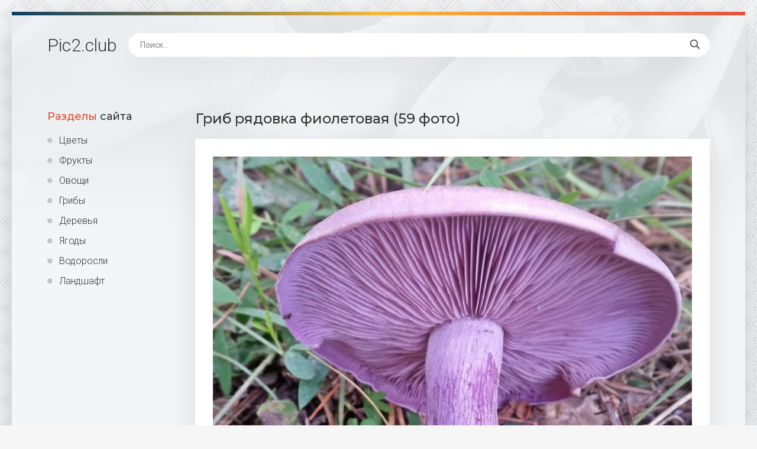

--- FILE ---
content_type: text/html; charset=utf-8
request_url: https://pic2.club/3379-grib-rjadovka-fioletovaja-59-foto.html
body_size: 8410
content:
<!DOCTYPE html>
<html lang="ru">
<head>
<meta charset="utf-8">
<title>Гриб рядовка фиолетовая (59 фото) - красивые картинки и обои на рабочий стол</title>
<meta name="description" content="Обои и картинки - Гриб рядовка фиолетовая (59 фото). Грибы Рядовка фиолетовая съедобная Рядовка фиолетовая съедобная Грибы рядовка лиловая Рядовка фиолетовая съедобная Рядовка фиолетовая съедобная Рядовка фиолетовая Lepista nuda Рядовка фиолетовая съедобный гриб Леписта фиолетовая рядовка Рядовка фиолетовая Lepista nuda Рядовка лиловая Грибы рядовки">
<meta name="keywords" content="Рядовка, фиолетовая, съедобная, Грибы, рядовка, Lepista, рядовки, Фиалковая, Леписта, Синюшки, леписта, лиловая, съедобный, пластинчатый, Рядовки, воронковидные, ядовитая, Паутинник, синюшка, ножка">
<meta property="og:site_name" content="Картинки и обои растений цветов, грибов Pic2.club">
<meta property="og:type" content="article">
<meta property="og:title" content="Гриб рядовка фиолетовая (59 фото)">
<meta property="og:url" content="https://pic2.club/3379-grib-rjadovka-fioletovaja-59-foto.html">
<meta property="og:image" content="https://pic2.club/uploads/posts/2022-01/1643659956_1-pic2-club-p-grib-ryadovka-fioletovaya-1.jpg">
<meta property="og:description" content="Обои и картинки - Гриб рядовка фиолетовая (59 фото). Грибы Рядовка фиолетовая съедобная Рядовка фиолетовая съедобная Грибы рядовка лиловая Рядовка фиолетовая съедобная Рядовка фиолетовая съедобная Рядовка фиолетовая Lepista nuda Рядовка фиолетовая съедобный гриб Леписта фиолетовая рядовка Рядовка фиолетовая Lepista nuda Рядовка лиловая Грибы рядовки">
<link rel="search" type="application/opensearchdescription+xml" href="https://pic2.club/index.php?do=opensearch" title="Картинки и обои растений цветов, грибов Pic2.club">
<link rel="canonical" href="https://pic2.club/3379-grib-rjadovka-fioletovaja-59-foto.html">
<meta name="viewport" content="width=device-width, initial-scale=1.0" />
<link rel="shortcut icon" href="/favicon.png" />
<link href="/templates/Shab42/css/common.css" type="text/css" rel="stylesheet" />
<link href="/templates/Shab42/css/styles.css" type="text/css" rel="stylesheet" />
<link href="/templates/Shab42/css/engine.css" type="text/css" rel="stylesheet" />
<link href="/templates/Shab42/css/fontawesome.css" type="text/css" rel="stylesheet" />
<link type="text/css" rel="stylesheet" href="/engine/classes/min/index.php?f=/templates/Shab42/css/common.css,/templates/Shab42/css/styles.css,/templates/Shab42/css/engine.css,/templates/Shab42/css/fontawesome.css&amp;v=1" />
<meta name="theme-color" content="#111">
<link href="https://fonts.googleapis.com/css2?family=Montserrat:wght@500;700&family=Roboto:wght@300;400;500&display=swap" rel="stylesheet">
<script>window.yaContextCb=window.yaContextCb||[]</script>
<script src="https://yandex.ru/ads/system/context.js" async></script>
</head>
<body>
<div class="wrapper">
<div class="wrapper-main wrapper-container">
<header class="header  header--main-page">
<div class="header__inner d-flex ai-center">
<p style="font-size: 3rem;"><a href="/" class="header__logo">Pic2<span>.club</span></a></p>

<div class="header__search stretch-free-width">
<form id="quicksearch" method="post">
<input type="hidden" name="do" value="search" />
<input type="hidden" name="subaction" value="search" />
<input class="header__search-input" id="story" name="story" placeholder="Поиск..." type="text" />
<button class="header__search-btn" type="submit"><span class="far fa-search"></span></button>
</form>
</div>
<div class="header__btn-mobile-menu hidden js-show-mobile-menu"><span class="far fa-bars"></span></div>
</div>
</header>
<div class="content">
<div class="colums d-flex">
<aside class="sidebar">

<nav class="side-block js-this-in-mobile-menu">
<div class="side-block__title"><span>Разделы</span> сайта</div>
<ul class="side-block__content side-block__menu side-block__menu--icon">
<li><a href="/cvety/">Цветы</a></li>
<li><a href="/frukty/">Фрукты</a></li>
<li><a href="/ovoshi/">Овощи</a></li>
<li><a href="/griby/">Грибы</a></li>
<li><a href="/derevja/">Деревья</a></li>
<li><a href="/jagody/">Ягоды</a></li>
<li><a href="/vodorosli/">Водоросли</a></li>
<li><a href="https://bigfoto.name/landshaft/">Ландшафт</a></li>
</ul>
</nav>
</aside>
<!-- END SIDEBAR -->
<main class="main stretch-free-width">



<div id='dle-content'><article class="inner-page ignore-select">
<div class="inner-page__main section">
<h1 class="inner-page__title">Гриб рядовка фиолетовая (59 фото) </h1>
<div class="inner-page__desc tabs-block">
<div class="text clearfix"><div style="text-align:center;"><!--TBegin:https://pic2.club/uploads/posts/2022-01/1643659956_1-pic2-club-p-grib-ryadovka-fioletovaya-1.jpg||Рядовка фиолетовая съедобная--><a href="https://pic2.club/uploads/posts/2022-01/1643659956_1-pic2-club-p-grib-ryadovka-fioletovaya-1.jpg" class="highslide" target="_blank"><img data-src="/uploads/posts/2022-01/thumbs/1643659956_1-pic2-club-p-grib-ryadovka-fioletovaya-1.jpg" style="max-width:100%;" alt="Рядовка фиолетовая съедобная"></a><div>Рядовка фиолетовая съедобная</div><!--TEnd--><br><!--TBegin:https://pic2.club/uploads/posts/2022-01/1643659881_2-pic2-club-p-grib-ryadovka-fioletovaya-2.jpg||Грибы рядовка лиловая--><a href="https://pic2.club/uploads/posts/2022-01/1643659881_2-pic2-club-p-grib-ryadovka-fioletovaya-2.jpg" class="highslide" target="_blank"><img data-src="/uploads/posts/2022-01/thumbs/1643659881_2-pic2-club-p-grib-ryadovka-fioletovaya-2.jpg" style="max-width:100%;" alt="Грибы рядовка лиловая"></a><div>Грибы рядовка лиловая</div><!--TEnd--><br><!--TBegin:https://pic2.club/uploads/posts/2022-01/1643659962_3-pic2-club-p-grib-ryadovka-fioletovaya-3.jpg||Рядовка фиолетовая съедобная--><a href="https://pic2.club/uploads/posts/2022-01/1643659962_3-pic2-club-p-grib-ryadovka-fioletovaya-3.jpg" class="highslide" target="_blank"><img data-src="/uploads/posts/2022-01/thumbs/1643659962_3-pic2-club-p-grib-ryadovka-fioletovaya-3.jpg" style="max-width:100%;" alt="Рядовка фиолетовая съедобная"></a><div>Рядовка фиолетовая съедобная</div><!--TEnd--><br><!--TBegin:https://pic2.club/uploads/posts/2022-01/1643659947_4-pic2-club-p-grib-ryadovka-fioletovaya-4.jpg||Рядовка фиолетовая съедобная--><a href="https://pic2.club/uploads/posts/2022-01/1643659947_4-pic2-club-p-grib-ryadovka-fioletovaya-4.jpg" class="highslide" target="_blank"><img data-src="/uploads/posts/2022-01/thumbs/1643659947_4-pic2-club-p-grib-ryadovka-fioletovaya-4.jpg" style="max-width:100%;" alt="Рядовка фиолетовая съедобная"></a><div>Рядовка фиолетовая съедобная</div><!--TEnd--><br><!--TBegin:https://pic2.club/uploads/posts/2022-01/1643659913_5-pic2-club-p-grib-ryadovka-fioletovaya-6.jpg||Рядовка фиолетовая Lepista nuda--><a href="https://pic2.club/uploads/posts/2022-01/1643659913_5-pic2-club-p-grib-ryadovka-fioletovaya-6.jpg" class="highslide" target="_blank"><img data-src="/uploads/posts/2022-01/thumbs/1643659913_5-pic2-club-p-grib-ryadovka-fioletovaya-6.jpg" style="max-width:100%;" alt="Рядовка фиолетовая Lepista nuda"></a><div>Рядовка фиолетовая Lepista nuda</div><!--TEnd--><br><!--TBegin:https://pic2.club/uploads/posts/2022-01/1643659951_6-pic2-club-p-grib-ryadovka-fioletovaya-10.jpg||Рядовка фиолетовая съедобный гриб--><a href="https://pic2.club/uploads/posts/2022-01/1643659951_6-pic2-club-p-grib-ryadovka-fioletovaya-10.jpg" class="highslide" target="_blank"><img data-src="/uploads/posts/2022-01/thumbs/1643659951_6-pic2-club-p-grib-ryadovka-fioletovaya-10.jpg" style="max-width:100%;" alt="Рядовка фиолетовая съедобный гриб"></a><div>Рядовка фиолетовая съедобный гриб</div><!--TEnd--><br><!--TBegin:https://pic2.club/uploads/posts/2022-01/1643659952_7-pic2-club-p-grib-ryadovka-fioletovaya-13.jpg||Леписта фиолетовая рядовка--><a href="https://pic2.club/uploads/posts/2022-01/1643659952_7-pic2-club-p-grib-ryadovka-fioletovaya-13.jpg" class="highslide" target="_blank"><img data-src="/uploads/posts/2022-01/thumbs/1643659952_7-pic2-club-p-grib-ryadovka-fioletovaya-13.jpg" style="max-width:100%;" alt="Леписта фиолетовая рядовка"></a><div>Леписта фиолетовая рядовка</div><!--TEnd--><br><!--TBegin:https://pic2.club/uploads/posts/2022-01/1643659947_8-pic2-club-p-grib-ryadovka-fioletovaya-14.jpg||Рядовка фиолетовая Lepista nuda--><a href="https://pic2.club/uploads/posts/2022-01/1643659947_8-pic2-club-p-grib-ryadovka-fioletovaya-14.jpg" class="highslide" target="_blank"><img data-src="/uploads/posts/2022-01/thumbs/1643659947_8-pic2-club-p-grib-ryadovka-fioletovaya-14.jpg" style="max-width:100%;" alt="Рядовка фиолетовая Lepista nuda"></a><div>Рядовка фиолетовая Lepista nuda</div><!--TEnd--><br><!--TBegin:https://pic2.club/uploads/posts/2022-01/1643659950_9-pic2-club-p-grib-ryadovka-fioletovaya-15.jpg||Рядовка лиловая--><a href="https://pic2.club/uploads/posts/2022-01/1643659950_9-pic2-club-p-grib-ryadovka-fioletovaya-15.jpg" class="highslide" target="_blank"><img data-src="/uploads/posts/2022-01/thumbs/1643659950_9-pic2-club-p-grib-ryadovka-fioletovaya-15.jpg" style="max-width:100%;" alt="Рядовка лиловая"></a><div>Рядовка лиловая</div><!--TEnd--><br><!--TBegin:https://pic2.club/uploads/posts/2022-01/1643659961_10-pic2-club-p-grib-ryadovka-fioletovaya-16.jpg||Грибы рядовки Синюшки--><a href="https://pic2.club/uploads/posts/2022-01/1643659961_10-pic2-club-p-grib-ryadovka-fioletovaya-16.jpg" class="highslide" target="_blank"><img data-src="/uploads/posts/2022-01/thumbs/1643659961_10-pic2-club-p-grib-ryadovka-fioletovaya-16.jpg" style="max-width:100%;" alt="Грибы рядовки Синюшки"></a><div>Грибы рядовки Синюшки</div><!--TEnd--><br><!--TBegin:https://pic2.club/uploads/posts/2022-01/1643659880_11-pic2-club-p-grib-ryadovka-fioletovaya-17.jpg||Рядовка фиолетовая съедобный гриб--><a href="https://pic2.club/uploads/posts/2022-01/1643659880_11-pic2-club-p-grib-ryadovka-fioletovaya-17.jpg" class="highslide" target="_blank"><img data-src="/uploads/posts/2022-01/thumbs/1643659880_11-pic2-club-p-grib-ryadovka-fioletovaya-17.jpg" style="max-width:100%;" alt="Рядовка фиолетовая съедобный гриб"></a><div>Рядовка фиолетовая съедобный гриб</div><!--TEnd--><br><!--TBegin:https://pic2.club/uploads/posts/2022-01/1643659915_12-pic2-club-p-grib-ryadovka-fioletovaya-18.jpg||Леписта Фиалковая рядовка--><a href="https://pic2.club/uploads/posts/2022-01/1643659915_12-pic2-club-p-grib-ryadovka-fioletovaya-18.jpg" class="highslide" target="_blank"><img data-src="/uploads/posts/2022-01/thumbs/1643659915_12-pic2-club-p-grib-ryadovka-fioletovaya-18.jpg" style="max-width:100%;" alt="Леписта Фиалковая рядовка"></a><div>Леписта Фиалковая рядовка</div><!--TEnd--><br><!--TBegin:https://pic2.club/uploads/posts/2022-01/1643659955_13-pic2-club-p-grib-ryadovka-fioletovaya-19.jpg||Рядовки воронковидные--><a href="https://pic2.club/uploads/posts/2022-01/1643659955_13-pic2-club-p-grib-ryadovka-fioletovaya-19.jpg" class="highslide" target="_blank"><img data-src="/uploads/posts/2022-01/thumbs/1643659955_13-pic2-club-p-grib-ryadovka-fioletovaya-19.jpg" style="max-width:100%;" alt="Рядовки воронковидные"></a><div>Рядовки воронковидные</div><!--TEnd--><br><!--TBegin:https://pic2.club/uploads/posts/2022-01/1643659929_14-pic2-club-p-grib-ryadovka-fioletovaya-20.jpg||Рядовка фиол гриб--><a href="https://pic2.club/uploads/posts/2022-01/1643659929_14-pic2-club-p-grib-ryadovka-fioletovaya-20.jpg" class="highslide" target="_blank"><img data-src="/uploads/posts/2022-01/thumbs/1643659929_14-pic2-club-p-grib-ryadovka-fioletovaya-20.jpg" style="max-width:100%;" alt="Рядовка фиол гриб"></a><div>Рядовка фиол гриб</div><!--TEnd--><br><!--TBegin:https://pic2.club/uploads/posts/2022-01/1643659926_15-pic2-club-p-grib-ryadovka-fioletovaya-21.jpg||Рядовка леписта--><a href="https://pic2.club/uploads/posts/2022-01/1643659926_15-pic2-club-p-grib-ryadovka-fioletovaya-21.jpg" class="highslide" target="_blank"><img data-src="/uploads/posts/2022-01/thumbs/1643659926_15-pic2-club-p-grib-ryadovka-fioletovaya-21.jpg" style="max-width:100%;" alt="Рядовка леписта"></a><div>Рядовка леписта</div><!--TEnd--><br><!--TBegin:https://pic2.club/uploads/posts/2022-01/1643659875_16-pic2-club-p-grib-ryadovka-fioletovaya-22.jpg||Гриб пластинчатый Lepista--><a href="https://pic2.club/uploads/posts/2022-01/1643659875_16-pic2-club-p-grib-ryadovka-fioletovaya-22.jpg" class="highslide" target="_blank"><img data-src="/uploads/posts/2022-01/thumbs/1643659875_16-pic2-club-p-grib-ryadovka-fioletovaya-22.jpg" style="max-width:100%;" alt="Гриб пластинчатый Lepista"></a><div>Гриб пластинчатый Lepista</div><!--TEnd--><br><!--TBegin:https://pic2.club/uploads/posts/2022-01/1643659963_17-pic2-club-p-grib-ryadovka-fioletovaya-24.jpg||Рядовка фиолетовая съедобная в лесу--><a href="https://pic2.club/uploads/posts/2022-01/1643659963_17-pic2-club-p-grib-ryadovka-fioletovaya-24.jpg" class="highslide" target="_blank"><img data-src="/uploads/posts/2022-01/thumbs/1643659963_17-pic2-club-p-grib-ryadovka-fioletovaya-24.jpg" style="max-width:100%;" alt="Рядовка фиолетовая съедобная в лесу"></a><div>Рядовка фиолетовая съедобная в лесу</div><!--TEnd--><br><!--TBegin:https://pic2.club/uploads/posts/2022-01/1643659907_18-pic2-club-p-grib-ryadovka-fioletovaya-25.jpg||Грибы рядовки синеножки--><a href="https://pic2.club/uploads/posts/2022-01/1643659907_18-pic2-club-p-grib-ryadovka-fioletovaya-25.jpg" class="highslide" target="_blank"><img data-src="/uploads/posts/2022-01/thumbs/1643659907_18-pic2-club-p-grib-ryadovka-fioletovaya-25.jpg" style="max-width:100%;" alt="Грибы рядовки синеножки"></a><div>Грибы рядовки синеножки</div><!--TEnd--><br><!--TBegin:https://pic2.club/uploads/posts/2022-01/1643659879_19-pic2-club-p-grib-ryadovka-fioletovaya-26.jpg||Гриб рядовка Фиалковая--><a href="https://pic2.club/uploads/posts/2022-01/1643659879_19-pic2-club-p-grib-ryadovka-fioletovaya-26.jpg" class="highslide" target="_blank"><img data-src="/uploads/posts/2022-01/thumbs/1643659879_19-pic2-club-p-grib-ryadovka-fioletovaya-26.jpg" style="max-width:100%;" alt="Гриб рядовка Фиалковая"></a><div>Гриб рядовка Фиалковая</div><!--TEnd--><br><!--TBegin:https://pic2.club/uploads/posts/2022-01/1643659907_20-pic2-club-p-grib-ryadovka-fioletovaya-27.jpg||Рядовка лиловоногая Lepista personata--><a href="https://pic2.club/uploads/posts/2022-01/1643659907_20-pic2-club-p-grib-ryadovka-fioletovaya-27.jpg" class="highslide" target="_blank"><img data-src="/uploads/posts/2022-01/thumbs/1643659907_20-pic2-club-p-grib-ryadovka-fioletovaya-27.jpg" style="max-width:100%;" alt="Рядовка лиловоногая Lepista personata"></a><div>Рядовка лиловоногая Lepista personata</div><!--TEnd--><br><!--TBegin:https://pic2.club/uploads/posts/2022-01/1643659944_21-pic2-club-p-grib-ryadovka-fioletovaya-29.jpg||Грибы синюхи рядовка фиолетовая--><a href="https://pic2.club/uploads/posts/2022-01/1643659944_21-pic2-club-p-grib-ryadovka-fioletovaya-29.jpg" class="highslide" target="_blank"><img data-src="/uploads/posts/2022-01/thumbs/1643659944_21-pic2-club-p-grib-ryadovka-fioletovaya-29.jpg" style="max-width:100%;" alt="Грибы синюхи рядовка фиолетовая"></a><div>Грибы синюхи рядовка фиолетовая</div><!--TEnd--><br><!--TBegin:https://pic2.club/uploads/posts/2022-01/1643659961_22-pic2-club-p-grib-ryadovka-fioletovaya-30.png||Леписта Фиалковая--><a href="https://pic2.club/uploads/posts/2022-01/1643659961_22-pic2-club-p-grib-ryadovka-fioletovaya-30.png" class="highslide" target="_blank"><img data-src="/uploads/posts/2022-01/thumbs/1643659961_22-pic2-club-p-grib-ryadovka-fioletovaya-30.png" style="max-width:100%;" alt="Леписта Фиалковая"></a><div>Леписта Фиалковая</div><!--TEnd--><br><!--TBegin:https://pic2.club/uploads/posts/2022-01/1643659954_23-pic2-club-p-grib-ryadovka-fioletovaya-31.jpg||Гриб рядовка с толстой ножкой--><a href="https://pic2.club/uploads/posts/2022-01/1643659954_23-pic2-club-p-grib-ryadovka-fioletovaya-31.jpg" class="highslide" target="_blank"><img data-src="/uploads/posts/2022-01/thumbs/1643659954_23-pic2-club-p-grib-ryadovka-fioletovaya-31.jpg" style="max-width:100%;" alt="Гриб рядовка с толстой ножкой"></a><div>Гриб рядовка с толстой ножкой</div><!--TEnd--><br><!--TBegin:https://pic2.club/uploads/posts/2022-01/1643659985_24-pic2-club-p-grib-ryadovka-fioletovaya-32.jpg||Рядовка фиолетовая Lepista nuda--><a href="https://pic2.club/uploads/posts/2022-01/1643659985_24-pic2-club-p-grib-ryadovka-fioletovaya-32.jpg" class="highslide" target="_blank"><img data-src="/uploads/posts/2022-01/thumbs/1643659985_24-pic2-club-p-grib-ryadovka-fioletovaya-32.jpg" style="max-width:100%;" alt="Рядовка фиолетовая Lepista nuda"></a><div>Рядовка фиолетовая Lepista nuda</div><!--TEnd--><br><!--TBegin:https://pic2.club/uploads/posts/2022-01/1643659900_25-pic2-club-p-grib-ryadovka-fioletovaya-33.jpg||Рядовка фиолетовая съедобная--><a href="https://pic2.club/uploads/posts/2022-01/1643659900_25-pic2-club-p-grib-ryadovka-fioletovaya-33.jpg" class="highslide" target="_blank"><img data-src="/uploads/posts/2022-01/thumbs/1643659900_25-pic2-club-p-grib-ryadovka-fioletovaya-33.jpg" style="max-width:100%;" alt="Рядовка фиолетовая съедобная"></a><div>Рядовка фиолетовая съедобная</div><!--TEnd--><br><!--TBegin:https://pic2.club/uploads/posts/2022-01/1643659957_26-pic2-club-p-grib-ryadovka-fioletovaya-34.jpg||Лаковица Аметистовая гриб--><a href="https://pic2.club/uploads/posts/2022-01/1643659957_26-pic2-club-p-grib-ryadovka-fioletovaya-34.jpg" class="highslide" target="_blank"><img data-src="/uploads/posts/2022-01/thumbs/1643659957_26-pic2-club-p-grib-ryadovka-fioletovaya-34.jpg" style="max-width:100%;" alt="Лаковица Аметистовая гриб"></a><div>Лаковица Аметистовая гриб</div><!--TEnd--><br><!--TBegin:https://pic2.club/uploads/posts/2022-01/1643659905_27-pic2-club-p-grib-ryadovka-fioletovaya-36.jpg||Грибы луговые рядовки--><a href="https://pic2.club/uploads/posts/2022-01/1643659905_27-pic2-club-p-grib-ryadovka-fioletovaya-36.jpg" class="highslide" target="_blank"><img data-src="/uploads/posts/2022-01/thumbs/1643659905_27-pic2-club-p-grib-ryadovka-fioletovaya-36.jpg" style="max-width:100%;" alt="Грибы луговые рядовки"></a><div>Грибы луговые рядовки</div><!--TEnd--><br><!--TBegin:https://pic2.club/uploads/posts/2022-01/1643659964_28-pic2-club-p-grib-ryadovka-fioletovaya-37.jpg||Рядовка фиолетовая съедобная--><a href="https://pic2.club/uploads/posts/2022-01/1643659964_28-pic2-club-p-grib-ryadovka-fioletovaya-37.jpg" class="highslide" target="_blank"><img data-src="/uploads/posts/2022-01/thumbs/1643659964_28-pic2-club-p-grib-ryadovka-fioletovaya-37.jpg" style="max-width:100%;" alt="Рядовка фиолетовая съедобная"></a><div>Рядовка фиолетовая съедобная</div><!--TEnd--><br><!--TBegin:https://pic2.club/uploads/posts/2022-01/1643659896_29-pic2-club-p-grib-ryadovka-fioletovaya-38.jpg||Рядовка леписта--><a href="https://pic2.club/uploads/posts/2022-01/1643659896_29-pic2-club-p-grib-ryadovka-fioletovaya-38.jpg" class="highslide" target="_blank"><img data-src="/uploads/posts/2022-01/thumbs/1643659896_29-pic2-club-p-grib-ryadovka-fioletovaya-38.jpg" style="max-width:100%;" alt="Рядовка леписта"></a><div>Рядовка леписта</div><!--TEnd--><br><!--TBegin:https://pic2.club/uploads/posts/2022-01/1643659967_30-pic2-club-p-grib-ryadovka-fioletovaya-39.jpg||Грибы рядовки грибы рядовки--><a href="https://pic2.club/uploads/posts/2022-01/1643659967_30-pic2-club-p-grib-ryadovka-fioletovaya-39.jpg" class="highslide" target="_blank"><img data-src="/uploads/posts/2022-01/thumbs/1643659967_30-pic2-club-p-grib-ryadovka-fioletovaya-39.jpg" style="max-width:100%;" alt="Грибы рядовки грибы рядовки"></a><div>Грибы рядовки грибы рядовки</div><!--TEnd--><br><!--TBegin:https://pic2.club/uploads/posts/2022-01/1643659923_31-pic2-club-p-grib-ryadovka-fioletovaya-40.jpg||Леписта Фиалковая--><a href="https://pic2.club/uploads/posts/2022-01/1643659923_31-pic2-club-p-grib-ryadovka-fioletovaya-40.jpg" class="highslide" target="_blank"><img data-src="/uploads/posts/2022-01/thumbs/1643659923_31-pic2-club-p-grib-ryadovka-fioletovaya-40.jpg" style="max-width:100%;" alt="Леписта Фиалковая"></a><div>Леписта Фиалковая</div><!--TEnd--><br><!--TBegin:https://pic2.club/uploads/posts/2022-01/1643659970_32-pic2-club-p-grib-ryadovka-fioletovaya-41.jpg||Рядовка Фиалковая Lepista--><a href="https://pic2.club/uploads/posts/2022-01/1643659970_32-pic2-club-p-grib-ryadovka-fioletovaya-41.jpg" class="highslide" target="_blank"><img data-src="/uploads/posts/2022-01/thumbs/1643659970_32-pic2-club-p-grib-ryadovka-fioletovaya-41.jpg" style="max-width:100%;" alt="Рядовка Фиалковая Lepista"></a><div>Рядовка Фиалковая Lepista</div><!--TEnd--><br><!--TBegin:https://pic2.club/uploads/posts/2022-01/1643659983_33-pic2-club-p-grib-ryadovka-fioletovaya-42.jpg||Грибы рядовки Синюшки--><a href="https://pic2.club/uploads/posts/2022-01/1643659983_33-pic2-club-p-grib-ryadovka-fioletovaya-42.jpg" class="highslide" target="_blank"><img data-src="/uploads/posts/2022-01/thumbs/1643659983_33-pic2-club-p-grib-ryadovka-fioletovaya-42.jpg" style="max-width:100%;" alt="Грибы рядовки Синюшки"></a><div>Грибы рядовки Синюшки</div><!--TEnd--><br><!--TBegin:https://pic2.club/uploads/posts/2022-01/1643659928_34-pic2-club-p-grib-ryadovka-fioletovaya-45.jpg||Паутинник багряный Cortinarius PURPURASCENS--><a href="https://pic2.club/uploads/posts/2022-01/1643659928_34-pic2-club-p-grib-ryadovka-fioletovaya-45.jpg" class="highslide" target="_blank"><img data-src="/uploads/posts/2022-01/thumbs/1643659928_34-pic2-club-p-grib-ryadovka-fioletovaya-45.jpg" style="max-width:100%;" alt="Паутинник багряный Cortinarius PURPURASCENS"></a><div>Паутинник багряный Cortinarius PURPURASCENS</div><!--TEnd--><br><!--TBegin:https://pic2.club/uploads/posts/2022-01/1643659945_35-pic2-club-p-grib-ryadovka-fioletovaya-46.jpg||Рядовка фиолетовая съедобная--><a href="https://pic2.club/uploads/posts/2022-01/1643659945_35-pic2-club-p-grib-ryadovka-fioletovaya-46.jpg" class="highslide" target="_blank"><img data-src="/uploads/posts/2022-01/thumbs/1643659945_35-pic2-club-p-grib-ryadovka-fioletovaya-46.jpg" style="max-width:100%;" alt="Рядовка фиолетовая съедобная"></a><div>Рядовка фиолетовая съедобная</div><!--TEnd--><br><!--TBegin:https://pic2.club/uploads/posts/2022-01/1643659957_36-pic2-club-p-grib-ryadovka-fioletovaya-47.jpg||Рядовка фиолетовая съедобная--><a href="https://pic2.club/uploads/posts/2022-01/1643659957_36-pic2-club-p-grib-ryadovka-fioletovaya-47.jpg" class="highslide" target="_blank"><img data-src="/uploads/posts/2022-01/thumbs/1643659957_36-pic2-club-p-grib-ryadovka-fioletovaya-47.jpg" style="max-width:100%;" alt="Рядовка фиолетовая съедобная"></a><div>Рядовка фиолетовая съедобная</div><!--TEnd--><br><!--TBegin:https://pic2.club/uploads/posts/2022-01/1643659976_37-pic2-club-p-grib-ryadovka-fioletovaya-48.jpg||Рядовки воронковидные--><a href="https://pic2.club/uploads/posts/2022-01/1643659976_37-pic2-club-p-grib-ryadovka-fioletovaya-48.jpg" class="highslide" target="_blank"><img data-src="/uploads/posts/2022-01/thumbs/1643659976_37-pic2-club-p-grib-ryadovka-fioletovaya-48.jpg" style="max-width:100%;" alt="Рядовки воронковидные"></a><div>Рядовки воронковидные</div><!--TEnd--><br><!--TBegin:https://pic2.club/uploads/posts/2022-01/1643659989_38-pic2-club-p-grib-ryadovka-fioletovaya-49.jpg||Рядовка леписта--><a href="https://pic2.club/uploads/posts/2022-01/1643659989_38-pic2-club-p-grib-ryadovka-fioletovaya-49.jpg" class="highslide" target="_blank"><img data-src="/uploads/posts/2022-01/thumbs/1643659989_38-pic2-club-p-grib-ryadovka-fioletovaya-49.jpg" style="max-width:100%;" alt="Рядовка леписта"></a><div>Рядовка леписта</div><!--TEnd--><br><!--TBegin:https://pic2.club/uploads/posts/2022-01/1643659966_39-pic2-club-p-grib-ryadovka-fioletovaya-50.jpg||Рядовка фиолетовая--><a href="https://pic2.club/uploads/posts/2022-01/1643659966_39-pic2-club-p-grib-ryadovka-fioletovaya-50.jpg" class="highslide" target="_blank"><img data-src="/uploads/posts/2022-01/thumbs/1643659966_39-pic2-club-p-grib-ryadovka-fioletovaya-50.jpg" style="max-width:100%;" alt="Рядовка фиолетовая"></a><div>Рядовка фиолетовая</div><!--TEnd--><br><!--TBegin:https://pic2.club/uploads/posts/2022-01/1643659895_40-pic2-club-p-grib-ryadovka-fioletovaya-51.jpg||Гриб пластинчатый Lepista--><a href="https://pic2.club/uploads/posts/2022-01/1643659895_40-pic2-club-p-grib-ryadovka-fioletovaya-51.jpg" class="highslide" target="_blank"><img data-src="/uploads/posts/2022-01/thumbs/1643659895_40-pic2-club-p-grib-ryadovka-fioletovaya-51.jpg" style="max-width:100%;" alt="Гриб пластинчатый Lepista"></a><div>Гриб пластинчатый Lepista</div><!--TEnd--><br><!--TBegin:https://pic2.club/uploads/posts/2022-01/1643659936_41-pic2-club-p-grib-ryadovka-fioletovaya-53.jpg||Грибы рядовка синяя ножка--><a href="https://pic2.club/uploads/posts/2022-01/1643659936_41-pic2-club-p-grib-ryadovka-fioletovaya-53.jpg" class="highslide" target="_blank"><img data-src="/uploads/posts/2022-01/thumbs/1643659936_41-pic2-club-p-grib-ryadovka-fioletovaya-53.jpg" style="max-width:100%;" alt="Грибы рядовка синяя ножка"></a><div>Грибы рядовка синяя ножка</div><!--TEnd--><br><!--TBegin:https://pic2.club/uploads/posts/2022-01/1643659987_42-pic2-club-p-grib-ryadovka-fioletovaya-54.jpg||Грибы рядовки Синюшки--><a href="https://pic2.club/uploads/posts/2022-01/1643659987_42-pic2-club-p-grib-ryadovka-fioletovaya-54.jpg" class="highslide" target="_blank"><img data-src="/uploads/posts/2022-01/thumbs/1643659987_42-pic2-club-p-grib-ryadovka-fioletovaya-54.jpg" style="max-width:100%;" alt="Грибы рядовки Синюшки"></a><div>Грибы рядовки Синюшки</div><!--TEnd--><br><!--TBegin:https://pic2.club/uploads/posts/2022-01/1643659949_43-pic2-club-p-grib-ryadovka-fioletovaya-55.jpg||Гриб рядовка Фиалковая--><a href="https://pic2.club/uploads/posts/2022-01/1643659949_43-pic2-club-p-grib-ryadovka-fioletovaya-55.jpg" class="highslide" target="_blank"><img data-src="/uploads/posts/2022-01/thumbs/1643659949_43-pic2-club-p-grib-ryadovka-fioletovaya-55.jpg" style="max-width:100%;" alt="Гриб рядовка Фиалковая"></a><div>Гриб рядовка Фиалковая</div><!--TEnd--><br><!--TBegin:https://pic2.club/uploads/posts/2022-01/1643659924_44-pic2-club-p-grib-ryadovka-fioletovaya-56.jpg||Гриб рядовка синюшка--><a href="https://pic2.club/uploads/posts/2022-01/1643659924_44-pic2-club-p-grib-ryadovka-fioletovaya-56.jpg" class="highslide" target="_blank"><img data-src="/uploads/posts/2022-01/thumbs/1643659924_44-pic2-club-p-grib-ryadovka-fioletovaya-56.jpg" style="max-width:100%;" alt="Гриб рядовка синюшка"></a><div>Гриб рядовка синюшка</div><!--TEnd--><br><!--TBegin:https://pic2.club/uploads/posts/2022-01/1643659913_45-pic2-club-p-grib-ryadovka-fioletovaya-57.jpg||Рядовка ядовитая фиолетовая--><a href="https://pic2.club/uploads/posts/2022-01/1643659913_45-pic2-club-p-grib-ryadovka-fioletovaya-57.jpg" class="highslide" target="_blank"><img data-src="/uploads/posts/2022-01/thumbs/1643659913_45-pic2-club-p-grib-ryadovka-fioletovaya-57.jpg" style="max-width:100%;" alt="Рядовка ядовитая фиолетовая"></a><div>Рядовка ядовитая фиолетовая</div><!--TEnd--><br><!--TBegin:https://pic2.club/uploads/posts/2022-01/1643659966_46-pic2-club-p-grib-ryadovka-fioletovaya-59.jpg||Рядовка фиолетовая съедобный гриб--><a href="https://pic2.club/uploads/posts/2022-01/1643659966_46-pic2-club-p-grib-ryadovka-fioletovaya-59.jpg" class="highslide" target="_blank"><img data-src="/uploads/posts/2022-01/thumbs/1643659966_46-pic2-club-p-grib-ryadovka-fioletovaya-59.jpg" style="max-width:100%;" alt="Рядовка фиолетовая съедобный гриб"></a><div>Рядовка фиолетовая съедобный гриб</div><!--TEnd--><br><!--TBegin:https://pic2.club/uploads/posts/2022-01/1643659958_47-pic2-club-p-grib-ryadovka-fioletovaya-61.jpg||Рядовка фиолетовая съедобная--><a href="https://pic2.club/uploads/posts/2022-01/1643659958_47-pic2-club-p-grib-ryadovka-fioletovaya-61.jpg" class="highslide" target="_blank"><img data-src="/uploads/posts/2022-01/thumbs/1643659958_47-pic2-club-p-grib-ryadovka-fioletovaya-61.jpg" style="max-width:100%;" alt="Рядовка фиолетовая съедобная"></a><div>Рядовка фиолетовая съедобная</div><!--TEnd--><br><!--TBegin:https://pic2.club/uploads/posts/2022-01/1643659909_48-pic2-club-p-grib-ryadovka-fioletovaya-62.jpg||Рядовка леписта--><a href="https://pic2.club/uploads/posts/2022-01/1643659909_48-pic2-club-p-grib-ryadovka-fioletovaya-62.jpg" class="highslide" target="_blank"><img data-src="/uploads/posts/2022-01/thumbs/1643659909_48-pic2-club-p-grib-ryadovka-fioletovaya-62.jpg" style="max-width:100%;" alt="Рядовка леписта"></a><div>Рядовка леписта</div><!--TEnd--><br><!--TBegin:https://pic2.club/uploads/posts/2022-01/1643659937_49-pic2-club-p-grib-ryadovka-fioletovaya-63.jpg||Рядовка фиолетовая Lepista nuda--><a href="https://pic2.club/uploads/posts/2022-01/1643659937_49-pic2-club-p-grib-ryadovka-fioletovaya-63.jpg" class="highslide" target="_blank"><img data-src="/uploads/posts/2022-01/thumbs/1643659937_49-pic2-club-p-grib-ryadovka-fioletovaya-63.jpg" style="max-width:100%;" alt="Рядовка фиолетовая Lepista nuda"></a><div>Рядовка фиолетовая Lepista nuda</div><!--TEnd--><br><!--TBegin:https://pic2.club/uploads/posts/2022-01/1643659917_50-pic2-club-p-grib-ryadovka-fioletovaya-64.jpg||Грибы рядовки Синюшки--><a href="https://pic2.club/uploads/posts/2022-01/1643659917_50-pic2-club-p-grib-ryadovka-fioletovaya-64.jpg" class="highslide" target="_blank"><img data-src="/uploads/posts/2022-01/thumbs/1643659917_50-pic2-club-p-grib-ryadovka-fioletovaya-64.jpg" style="max-width:100%;" alt="Грибы рядовки Синюшки"></a><div>Грибы рядовки Синюшки</div><!--TEnd--><br><!--TBegin:https://pic2.club/uploads/posts/2022-01/1643659911_51-pic2-club-p-grib-ryadovka-fioletovaya-65.jpg||Рядовка фиолетовая Lepista nuda--><a href="https://pic2.club/uploads/posts/2022-01/1643659911_51-pic2-club-p-grib-ryadovka-fioletovaya-65.jpg" class="highslide" target="_blank"><img data-src="/uploads/posts/2022-01/thumbs/1643659911_51-pic2-club-p-grib-ryadovka-fioletovaya-65.jpg" style="max-width:100%;" alt="Рядовка фиолетовая Lepista nuda"></a><div>Рядовка фиолетовая Lepista nuda</div><!--TEnd--><br><!--TBegin:https://pic2.club/uploads/posts/2022-01/1643659905_52-pic2-club-p-grib-ryadovka-fioletovaya-66.jpg||Леписта Фиалковая рядовка--><a href="https://pic2.club/uploads/posts/2022-01/1643659905_52-pic2-club-p-grib-ryadovka-fioletovaya-66.jpg" class="highslide" target="_blank"><img data-src="/uploads/posts/2022-01/thumbs/1643659905_52-pic2-club-p-grib-ryadovka-fioletovaya-66.jpg" style="max-width:100%;" alt="Леписта Фиалковая рядовка"></a><div>Леписта Фиалковая рядовка</div><!--TEnd--><br><!--TBegin:https://pic2.club/uploads/posts/2022-01/1643659940_53-pic2-club-p-grib-ryadovka-fioletovaya-67.jpg||Рядовка лиловая съедобная--><a href="https://pic2.club/uploads/posts/2022-01/1643659940_53-pic2-club-p-grib-ryadovka-fioletovaya-67.jpg" class="highslide" target="_blank"><img data-src="/uploads/posts/2022-01/thumbs/1643659940_53-pic2-club-p-grib-ryadovka-fioletovaya-67.jpg" style="max-width:100%;" alt="Рядовка лиловая съедобная"></a><div>Рядовка лиловая съедобная</div><!--TEnd--><br><!--TBegin:https://pic2.club/uploads/posts/2022-01/1643659939_54-pic2-club-p-grib-ryadovka-fioletovaya-68.jpg||Рядовка фиолетовая на срезе--><a href="https://pic2.club/uploads/posts/2022-01/1643659939_54-pic2-club-p-grib-ryadovka-fioletovaya-68.jpg" class="highslide" target="_blank"><img data-src="/uploads/posts/2022-01/thumbs/1643659939_54-pic2-club-p-grib-ryadovka-fioletovaya-68.jpg" style="max-width:100%;" alt="Рядовка фиолетовая на срезе"></a><div>Рядовка фиолетовая на срезе</div><!--TEnd--><br><!--TBegin:https://pic2.club/uploads/posts/2022-01/1643659980_55-pic2-club-p-grib-ryadovka-fioletovaya-69.jpg||Грибы рядовки Синюшки--><a href="https://pic2.club/uploads/posts/2022-01/1643659980_55-pic2-club-p-grib-ryadovka-fioletovaya-69.jpg" class="highslide" target="_blank"><img data-src="/uploads/posts/2022-01/thumbs/1643659980_55-pic2-club-p-grib-ryadovka-fioletovaya-69.jpg" style="max-width:100%;" alt="Грибы рядовки Синюшки"></a><div>Грибы рядовки Синюшки</div><!--TEnd--><br><!--TBegin:https://pic2.club/uploads/posts/2022-01/1643659972_56-pic2-club-p-grib-ryadovka-fioletovaya-70.jpg||Lepista nuda гриб--><a href="https://pic2.club/uploads/posts/2022-01/1643659972_56-pic2-club-p-grib-ryadovka-fioletovaya-70.jpg" class="highslide" target="_blank"><img data-src="/uploads/posts/2022-01/thumbs/1643659972_56-pic2-club-p-grib-ryadovka-fioletovaya-70.jpg" style="max-width:100%;" alt="Lepista nuda гриб"></a><div>Lepista nuda гриб</div><!--TEnd--><br><!--TBegin:https://pic2.club/uploads/posts/2022-01/1643659958_57-pic2-club-p-grib-ryadovka-fioletovaya-72.jpg||Гриб рядовка фиолетовая--><a href="https://pic2.club/uploads/posts/2022-01/1643659958_57-pic2-club-p-grib-ryadovka-fioletovaya-72.jpg" class="highslide" target="_blank"><img data-src="/uploads/posts/2022-01/thumbs/1643659958_57-pic2-club-p-grib-ryadovka-fioletovaya-72.jpg" style="max-width:100%;" alt="Гриб рядовка фиолетовая"></a><div>Гриб рядовка фиолетовая</div><!--TEnd--><br><!--TBegin:https://pic2.club/uploads/posts/2022-01/1643659971_58-pic2-club-p-grib-ryadovka-fioletovaya-73.jpg||Грибы рядовки синюшки--><a href="https://pic2.club/uploads/posts/2022-01/1643659971_58-pic2-club-p-grib-ryadovka-fioletovaya-73.jpg" class="highslide" target="_blank"><img data-src="/uploads/posts/2022-01/thumbs/1643659971_58-pic2-club-p-grib-ryadovka-fioletovaya-73.jpg" style="max-width:100%;" alt="Грибы рядовки синюшки"></a><div>Грибы рядовки синюшки</div><!--TEnd--><br><!--TBegin:https://pic2.club/uploads/posts/2022-01/1643660000_59-pic2-club-p-grib-ryadovka-fioletovaya-74.jpg||Рядовка фиолетовая--><a href="https://pic2.club/uploads/posts/2022-01/1643660000_59-pic2-club-p-grib-ryadovka-fioletovaya-74.jpg" class="highslide" target="_blank"><img data-src="/uploads/posts/2022-01/thumbs/1643660000_59-pic2-club-p-grib-ryadovka-fioletovaya-74.jpg" style="max-width:100%;" alt="Рядовка фиолетовая"></a><div>Рядовка фиолетовая</div><!--TEnd--></div></div>
    
<div id="yandex_rtb_R-A-2804563-10"></div>
<script>
window.yaContextCb.push(()=>{
	Ya.Context.AdvManager.render({
		"blockId": "R-A-2804563-10",
		"renderTo": "yandex_rtb_R-A-2804563-10"
	})
})
</script>
<center><br><h3 style="font-size: 15px;">Поделиться фото в социальных сетях:</h3><br>
<script src="https://yastatic.net/share2/share.js"></script>
<div class="ya-share2" data-curtain data-size="l" data-shape="round" data-services="vkontakte,odnoklassniki,telegram,viber,moimir"></div><br>
</center>
<div class="inner-page__text">
<div class="inner-page__tags">
<span class="inner-page__tags-caption">Категории:</span> <a href="https://pic2.club/griby/">Грибы</a>
</div>
<div class="inner-page__tags">
<span class="inner-page__tags-caption">Добавлено:</span> 31 январь
</div>
<div class="inner-page__tags">
<span class="inner-page__tags-caption">Просмотров:</span> 409
</div>

</div>
<div class="inner-page__header d-flex jc-space-between ai-center">

<div class="inner-page__rating d-flex jc-space-between" id="inner-page__rating--3379">
<a href="#" onclick="doRateLD('plus', '3379'); return false;"><span class="myicon-thumb-up6"></span></a>
<a href="#" onclick="doRateLD('minus', '3379'); return false;"><span class="myicon-thumb-down6"></span></a>
<div class="inner-page__rating-votes">голосов: <span id="vote-num-id-3379">0</span></div>
<div class="hidden">
<div class="inner-page__rating-likes"><span id="likes-id-3379" class="ignore-select">0</span></div>
<div class="inner-page__rating-dislikes"><span id="dislikes-id-3379" class="ignore-select">0</span></div>
</div>
</div>

</div>
<div class="inner-page__comments" id="inner-page__comments">
<div class="comms-t">Комментариев (0)</div>
<form  method="post" name="dle-comments-form" id="dle-comments-form" ><div class="form add-comments-form ignore-select" id="add-comments-form">
<div class="form__row form__row--without-label">
<div class="form__content form__textarea-inside"><div class="bb-editor">
<textarea name="comments" id="comments" cols="70" rows="10"></textarea>
</div></div>
</div>


<div class="form__row form__row--protect message-info message-info--red hidden">
<div class="form__caption">
<label class="form__label form__label--important" for="sec_code">Введите код с картинки:</label>
</div>
<div class="form__content form__content--sec-code">
<input class="form__input" type="text" name="sec_code" id="sec_code" placeholder="Впишите код с картинки" maxlength="45" required />
<a onclick="reload(); return false;" title="Кликните на изображение чтобы обновить код, если он неразборчив" href="#"><span id="dle-captcha"><img src="/engine/modules/antibot/antibot.php" alt="Кликните на изображение чтобы обновить код, если он неразборчив" width="160" height="80"></span></a>
</div>
</div>


<div class="form__row form__row--without-label">
<div class="form__content d-flex jc-space-between">
<button class="btn add-comments-form__btn" name="submit" type="submit">Добавить комментарий</button>

<input class="form__input add-comments-form__input stretch-free-width" type="text" maxlength="35" name="name" id="name" placeholder="Ваше имя" />
<input class="form__input add-comments-form__input stretch-free-width hidden" type="text" maxlength="35" name="mail" id="mail" placeholder="Ваш e-mail (необязательно)" />

</div>
</div>
</div>
		<input type="hidden" name="subaction" value="addcomment">
		<input type="hidden" name="post_id" id="post_id" value="3379"><input type="hidden" name="user_hash" value="12525effc45b39fb9d2c8967c5f8eff47bb342f3"></form>

<div id="dle-ajax-comments"></div>
<!--dlenavigationcomments-->
</div>
</div>
</div>

<div class="section">
<div class="section__title section__header"><span>Похожие</span> фото:</div>
<div class="section__content section__items d-flex jc-flex-start">
<div class="thumb-item"><div class="thumb-item__inner">
<a class="thumb-item__link" href="https://pic2.club/2871-lepista-lilovonogaja-67-foto.html">
<div class="thumb-item__img img-responsive img-responsive--portrait img-fit-cover">
<img src="/pic77.php?src=https://pic2.club/uploads/posts/2022-01/thumbs/1643561041_1-pic2-club-p-lepista-lilovonogaya-1.jpg&w=268&h=402&zc=1" alt="Леписта лиловоногая (67 фото)">
</div>
<div class="thumb-item__title">Леписта лиловоногая (67 фото)</div></a>
</div></div><div class="thumb-item"><div class="thumb-item__inner">
<a class="thumb-item__link" href="https://pic2.club/2582-lepista-grib-71-foto.html">
<div class="thumb-item__img img-responsive img-responsive--portrait img-fit-cover">
<img src="/pic77.php?src=https://pic2.club/uploads/posts/2022-01/thumbs/1643523579_1-pic2-club-p-lepista-grib-1.jpg&w=268&h=402&zc=1" alt="Леписта гриб (71 фото)">
</div>
<div class="thumb-item__title">Леписта гриб (71 фото)</div></a>
</div></div><div class="thumb-item"><div class="thumb-item__inner">
<a class="thumb-item__link" href="https://pic2.club/3595-lepista-nuda-grib-66-foto.html">
<div class="thumb-item__img img-responsive img-responsive--portrait img-fit-cover">
<img src="/pic77.php?src=https://pic2.club/uploads/posts/2022-02/thumbs/1643686983_1-pic2-club-p-lepista-nuda-grib-1.jpg&w=268&h=402&zc=1" alt="Леписта нуда гриб (66 фото)">
</div>
<div class="thumb-item__title">Леписта нуда гриб (66 фото)</div></a>
</div></div><div class="thumb-item"><div class="thumb-item__inner">
<a class="thumb-item__link" href="https://pic2.club/3966-lepista-fioletovaja-59-foto.html">
<div class="thumb-item__img img-responsive img-responsive--portrait img-fit-cover">
<img src="/pic77.php?src=https://pic2.club/uploads/posts/2022-02/thumbs/1643743787_1-pic2-club-p-lepista-fioletovaya-1.jpg&w=268&h=402&zc=1" alt="Леписта фиолетовая (59 фото)">
</div>
<div class="thumb-item__title">Леписта фиолетовая (59 фото)</div></a>
</div></div><div class="thumb-item"><div class="thumb-item__inner">
<a class="thumb-item__link" href="https://pic2.club/2210-rjadovka-sinenozhka-68-foto.html">
<div class="thumb-item__img img-responsive img-responsive--portrait img-fit-cover">
<img src="/pic77.php?src=https://pic2.club/uploads/posts/2022-01/thumbs/1643448074_1-pic2-club-p-ryadovka-sinenozhka-1.jpg&w=268&h=402&zc=1" alt="Рядовка синеножка (68 фото)">
</div>
<div class="thumb-item__title">Рядовка синеножка (68 фото)</div></a>
</div></div><div class="thumb-item"><div class="thumb-item__inner">
<a class="thumb-item__link" href="https://pic2.club/3010-lepista-odnoglazaja-grib-65-foto.html">
<div class="thumb-item__img img-responsive img-responsive--portrait img-fit-cover">
<img src="/pic77.php?src=https://pic2.club/uploads/posts/2025-05/3010/thumbs/1746637777_lepista_odnoglazaya_grib__65_foto__0_4639.jpg&w=268&h=402&zc=1" alt="Леписта одноглазая гриб (65 фото)">
</div>
<div class="thumb-item__title">Леписта одноглазая гриб (65 фото)</div></a>
</div></div><div class="thumb-item"><div class="thumb-item__inner">
<a class="thumb-item__link" href="https://pic2.club/3602-lepista-grjaznaja-62-foto.html">
<div class="thumb-item__img img-responsive img-responsive--portrait img-fit-cover">
<img src="/pic77.php?src=https://pic2.club/uploads/posts/2025-05/3602/thumbs/1746678669_lepista_gryaznaya__62_foto__0_9572.jpg&w=268&h=402&zc=1" alt="Леписта грязная (62 фото)">
</div>
<div class="thumb-item__title">Леписта грязная (62 фото)</div></a>
</div></div><div class="thumb-item"><div class="thumb-item__inner">
<a class="thumb-item__link" href="https://pic2.club/4669-rjadovka-lilovonogaja-griby-61-foto.html">
<div class="thumb-item__img img-responsive img-responsive--portrait img-fit-cover">
<img src="/pic77.php?src=https://pic2.club/uploads/posts/2022-02/thumbs/1643990710_1-pic2-club-p-ryadovka-lilovonogaya-gribi-1.jpg&w=268&h=402&zc=1" alt="Рядовка лиловоногая грибы (61 фото)">
</div>
<div class="thumb-item__title">Рядовка лиловоногая грибы (61 фото)</div></a>
</div></div><div class="thumb-item"><div class="thumb-item__inner">
<a class="thumb-item__link" href="https://pic2.club/3507-grib-korichnevyj-plastinchatyj-na-tolstoj-nozhke-71-foto.html">
<div class="thumb-item__img img-responsive img-responsive--portrait img-fit-cover">
<img src="/pic77.php?src=https://pic2.club/uploads/posts/2022-02/thumbs/1643675900_1-pic2-club-p-grib-korichnevii-plastinchatii-na-tolstoi-1.jpg&w=268&h=402&zc=1" alt="Гриб коричневый пластинчатый на толстой ножке (71 фото)">
</div>
<div class="thumb-item__title">Гриб коричневый пластинчатый на толстой ножке (71 фото)</div></a>
</div></div><div class="thumb-item"><div class="thumb-item__inner">
<a class="thumb-item__link" href="https://pic2.club/2674-grib-korichnevaja-shljapka-belaja-nozhka-plastinchatyj-69-foto.html">
<div class="thumb-item__img img-responsive img-responsive--portrait img-fit-cover">
<img src="/pic77.php?src=https://pic2.club/uploads/posts/2022-01/thumbs/1643535434_1-pic2-club-p-grib-korichnevaya-shlyapka-belaya-nozhka-p-1.jpg&w=268&h=402&zc=1" alt="Гриб коричневая шляпка белая ножка пластинчатый (69 фото)">
</div>
<div class="thumb-item__title">Гриб коричневая шляпка белая ножка пластинчатый (69 фото)</div></a>
</div></div><div class="thumb-item"><div class="thumb-item__inner">
<a class="thumb-item__link" href="https://pic2.club/4665-grib-rjadovka-sinenozhka-59-foto.html">
<div class="thumb-item__img img-responsive img-responsive--portrait img-fit-cover">
<img src="/pic77.php?src=https://pic2.club/uploads/posts/2022-02/thumbs/1643990152_1-pic2-club-p-grib-ryadovka-sinenozhka-1.jpg&w=268&h=402&zc=1" alt="Гриб рядовка синеножка (59 фото)">
</div>
<div class="thumb-item__title">Гриб рядовка синеножка (59 фото)</div></a>
</div></div><div class="thumb-item"><div class="thumb-item__inner">
<a class="thumb-item__link" href="https://pic2.club/2490-rjadovka-sinejuschaja-grib-62-foto.html">
<div class="thumb-item__img img-responsive img-responsive--portrait img-fit-cover">
<img src="/pic77.php?src=https://pic2.club/uploads/posts/2022-01/thumbs/1643511510_1-pic2-club-p-ryadovka-sineyushchaya-grib-1.jpg&w=268&h=402&zc=1" alt="Рядовка синеющая гриб (62 фото)">
</div>
<div class="thumb-item__title">Рядовка синеющая гриб (62 фото)</div></a>
</div></div>
</div>
</div>

</article></div>

<!-- Yandex.RTB R-A-2804563-11 -->
<div id="yandex_rtb_R-A-2804563-11"></div>
<script>
window.yaContextCb.push(()=>{
	Ya.Context.AdvManager.render({
		"blockId": "R-A-2804563-11",
		"renderTo": "yandex_rtb_R-A-2804563-11",
		"type": "feed"
	})
})
</script>
</main>
<!-- END MAIN -->
</div>
<!-- END COLUMNS -->

</div>
<!-- END CONTENT -->
<footer class="footer d-flex ai-center">
<a href="/" class="footer__logo">Pic2<span>.club</span></a>
<div class="footer__desc stretch-free-width">
<ul class="footer__menu submenu d-flex jc-flex-start">
<li><a href="/?do=feedback" rel="nofollow">Обратная связь</a></li>
<li><a href="/sitemap.xml" title="Карта сайта" target="_blank">Карта сайта</a></li>
</ul>
<div class="footer__copyright"><br>Сайт pic2.club (c) 2021-2025</div>
</div>
<div class="footer__counter"><!--LiveInternet counter--><img id="licnt0726" width="31" height="31" style="border:0" title="LiveInternet" src="[data-uri]" alt=""/><script>(function(d,s){d.getElementById("licnt0726").src="https://counter.yadro.ru/hit?t45.6;r"+escape(d.referrer)+((typeof(s)=="undefined")?"":";s"+s.width+"*"+s.height+"*"+(s.colorDepth?s.colorDepth:s.pixelDepth))+";u"+escape(d.URL)+";h"+escape(d.title.substring(0,150))+";"+Math.random()})(document,screen)</script><!--/LiveInternet--></div>
</footer>
</div>
</div>

<script src="/engine/classes/min/index.php?g=general&amp;v=9aa6e"></script>
<script src="/engine/classes/min/index.php?f=engine/classes/js/jqueryui.js,engine/classes/js/dle_js.js,engine/classes/highslide/highslide.js,engine/classes/js/lazyload.js,engine/classes/masha/masha.js&amp;v=9aa6e" defer></script>
<script src="/templates/Shab42/js/libs.js"></script>
<script>
<!--
var dle_root       = '/';
var dle_admin      = '';
var dle_login_hash = '12525effc45b39fb9d2c8967c5f8eff47bb342f3';
var dle_group      = 5;
var dle_skin       = 'Shab42';
var dle_wysiwyg    = '-1';
var quick_wysiwyg  = '0';
var dle_min_search = '4';
var dle_act_lang   = ["Да", "Нет", "Ввод", "Отмена", "Сохранить", "Удалить", "Загрузка. Пожалуйста, подождите..."];
var menu_short     = 'Быстрое редактирование';
var menu_full      = 'Полное редактирование';
var menu_profile   = 'Просмотр профиля';
var menu_send      = 'Отправить сообщение';
var menu_uedit     = 'Админцентр';
var dle_info       = 'Информация';
var dle_confirm    = 'Подтверждение';
var dle_prompt     = 'Ввод информации';
var dle_req_field  = 'Заполните все необходимые поля';
var dle_del_agree  = 'Вы действительно хотите удалить? Данное действие невозможно будет отменить';
var dle_spam_agree = 'Вы действительно хотите отметить пользователя как спамера? Это приведёт к удалению всех его комментариев';
var dle_c_title    = 'Отправка жалобы';
var dle_complaint  = 'Укажите текст Вашей жалобы для администрации:';
var dle_mail       = 'Ваш e-mail:';
var dle_big_text   = 'Выделен слишком большой участок текста.';
var dle_orfo_title = 'Укажите комментарий для администрации к найденной ошибке на странице:';
var dle_p_send     = 'Отправить';
var dle_p_send_ok  = 'Уведомление успешно отправлено';
var dle_save_ok    = 'Изменения успешно сохранены. Обновить страницу?';
var dle_reply_title= 'Ответ на комментарий';
var dle_tree_comm  = '0';
var dle_del_news   = 'Удалить статью';
var dle_sub_agree  = 'Вы действительно хотите подписаться на комментарии к данной публикации?';
var dle_captcha_type  = '0';
var DLEPlayerLang     = {prev: 'Предыдущий',next: 'Следующий',play: 'Воспроизвести',pause: 'Пауза',mute: 'Выключить звук', unmute: 'Включить звук', settings: 'Настройки', enterFullscreen: 'На полный экран', exitFullscreen: 'Выключить полноэкранный режим', speed: 'Скорость', normal: 'Обычная', quality: 'Качество', pip: 'Режим PiP'};
var allow_dle_delete_news   = false;
jQuery(function($){
$('#dle-comments-form').submit(function() {
	doAddComments();
	return false;
});
hs.graphicsDir = '/engine/classes/highslide/graphics/';
hs.wrapperClassName = 'rounded-white';
hs.outlineType = 'rounded-white';
hs.numberOfImagesToPreload = 0;
hs.captionEval = 'this.thumb.alt';
hs.showCredits = false;
hs.align = 'center';
hs.transitions = ['expand', 'crossfade'];

hs.lang = { loadingText : 'Загрузка...', playTitle : 'Просмотр слайдшоу (пробел)', pauseTitle:'Пауза', previousTitle : 'Предыдущее изображение', nextTitle :'Следующее изображение',moveTitle :'Переместить', closeTitle :'Закрыть (Esc)',fullExpandTitle:'Развернуть до полного размера',restoreTitle:'Кликните для закрытия картинки, нажмите и удерживайте для перемещения',focusTitle:'Сфокусировать',loadingTitle:'Нажмите для отмены'
};
hs.slideshowGroup='fullnews'; hs.addSlideshow({slideshowGroup: 'fullnews', interval: 4000, repeat: false, useControls: true, fixedControls: 'fit', overlayOptions: { opacity: .75, position: 'bottom center', hideOnMouseOut: true } });
});//-->
</script>
<script>
window.yaContextCb.push(() => {
    Ya.Context.AdvManager.render({
        "blockId": "R-A-2804563-2",
        "type": "floorAd",
        "platform": "touch"
    })
})
</script>

</body>
</html>